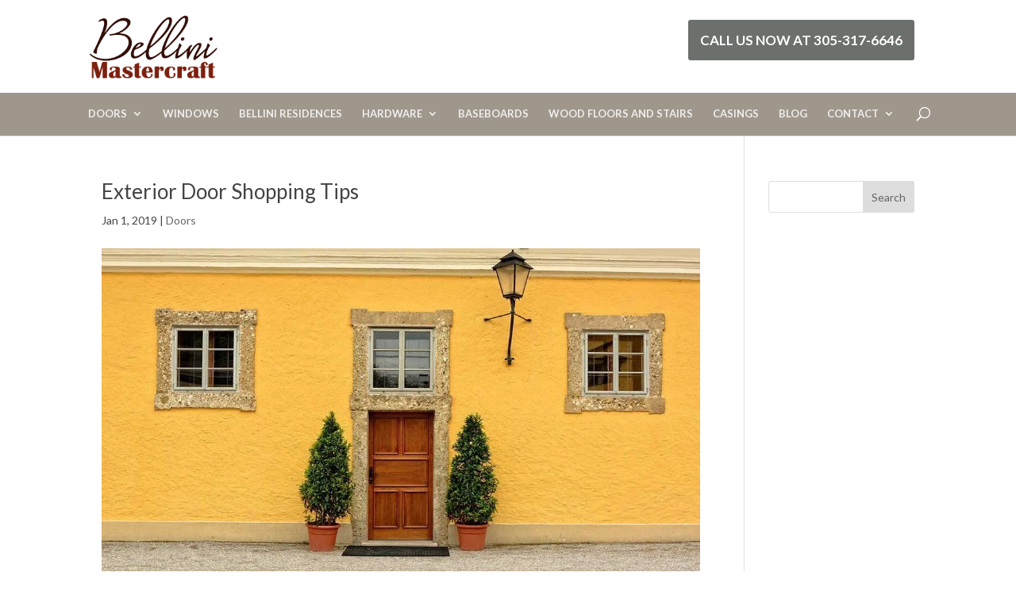

--- FILE ---
content_type: text/css
request_url: https://cdn-bakbi.nitrocdn.com/rLoejDqKGwheRodLYtAdYgWdHISlScAi/assets/static/optimized/rev-0c271ff/bellinimastercraft.com/combinedCss/nitro-min-noimport-e541fc9112cdd1ba3aea0ebcade09cfc-stylesheet.css
body_size: 2848
content:
body,.et_pb_column_1_2 .et_quote_content blockquote cite,.et_pb_column_1_2 .et_link_content a.et_link_main_url,.et_pb_column_1_3 .et_quote_content blockquote cite,.et_pb_column_3_8 .et_quote_content blockquote cite,.et_pb_column_1_4 .et_quote_content blockquote cite,.et_pb_blog_grid .et_quote_content blockquote cite,.et_pb_column_1_3 .et_link_content a.et_link_main_url,.et_pb_column_3_8 .et_link_content a.et_link_main_url,.et_pb_column_1_4 .et_link_content a.et_link_main_url,.et_pb_blog_grid .et_link_content a.et_link_main_url,body .et_pb_bg_layout_light .et_pb_post p,body .et_pb_bg_layout_dark .et_pb_post p{font-size:16px;}.et_pb_slide_content,.et_pb_best_value{font-size:18px;}body{color:#444;}h1,h2,h3,h4,h5,h6{color:#444;}body{line-height:1.8em;}#main-header .nav li ul{background-color:#6c706c;}.nav li ul{border-color:#ed9e00;}.et_header_style_centered .mobile_nav .select_page,.et_header_style_split .mobile_nav .select_page,.et_nav_text_color_light #top-menu>li>a,.et_nav_text_color_dark #top-menu>li>a,#top-menu a,.et_mobile_menu li a,.et_nav_text_color_light .et_mobile_menu li a,.et_nav_text_color_dark .et_mobile_menu li a,#et_search_icon:before,.et_search_form_container input,span.et_close_search_field:after,#et-top-navigation .et-cart-info{color:rgba(255,255,255,.84);}.et_search_form_container input::-moz-placeholder{color:rgba(255,255,255,.84);}.et_search_form_container input::-webkit-input-placeholder{color:rgba(255,255,255,.84);}.et_search_form_container input:-ms-input-placeholder{color:rgba(255,255,255,.84);}#top-menu li a{font-size:13px;}body.et_vertical_nav .container.et_search_form_container .et-search-form input{font-size:13px !important;}#top-menu li a,.et_search_form_container input{font-weight:bold;font-style:normal;text-transform:uppercase;text-decoration:none;}.et_search_form_container input::-moz-placeholder{font-weight:bold;font-style:normal;text-transform:uppercase;text-decoration:none;}.et_search_form_container input::-webkit-input-placeholder{font-weight:bold;font-style:normal;text-transform:uppercase;text-decoration:none;}.et_search_form_container input:-ms-input-placeholder{font-weight:bold;font-style:normal;text-transform:uppercase;text-decoration:none;}#top-menu li.current-menu-ancestor>a,#top-menu li.current-menu-item>a,#top-menu li.current_page_item>a{color:#ed9e00;}#footer-widgets .footer-widget li:before{top:10.6px;}#footer-info,#footer-info a{color:#fff;}body .et_pb_button{font-size:18px;background-color:#2e4057;border-width:1px !important;border-color:#1c314b;border-radius:5px;font-weight:normal;font-style:normal;text-transform:uppercase;text-decoration:none;}body.et_pb_button_helper_class .et_pb_button,body.et_pb_button_helper_class .et_pb_module.et_pb_button{}body .et_pb_button:after{font-size:28.8px;}body .et_pb_bg_layout_light.et_pb_button:hover,body .et_pb_bg_layout_light .et_pb_button:hover,body .et_pb_button:hover{background-color:#0081af;border-color:#1c314b !important;}@media only screen and (min-width:981px){#main-footer .footer-widget h4,#main-footer .widget_block h1,#main-footer .widget_block h2,#main-footer .widget_block h3,#main-footer .widget_block h4,#main-footer .widget_block h5,#main-footer .widget_block h6{font-size:18px;}.et_header_style_left #et-top-navigation,.et_header_style_split #et-top-navigation{padding:59px 0 0 0;}.et_header_style_left #et-top-navigation nav>ul>li>a,.et_header_style_split #et-top-navigation nav>ul>li>a{padding-bottom:59px;}.et_header_style_split .centered-inline-logo-wrap{width:117px;margin:-117px 0;}.et_header_style_split .centered-inline-logo-wrap #logo{max-height:117px;}.et_pb_svg_logo.et_header_style_split .centered-inline-logo-wrap #logo{height:117px;}.et_header_style_centered #top-menu>li>a{padding-bottom:21px;}.et_header_style_slide #et-top-navigation,.et_header_style_fullscreen #et-top-navigation{padding:50px 0 50px 0 !important;}.et_header_style_centered #main-header .logo_container{height:117px;}.et_header_style_centered #logo{max-height:65%;}.et_pb_svg_logo.et_header_style_centered #logo{height:65%;}.et_header_style_centered.et_hide_primary_logo #main-header:not(.et-fixed-header) .logo_container,.et_header_style_centered.et_hide_fixed_logo #main-header.et-fixed-header .logo_container{height:21.06px;}.et_header_style_left .et-fixed-header #et-top-navigation,.et_header_style_split .et-fixed-header #et-top-navigation{padding:53px 0 0 0;}.et_header_style_left .et-fixed-header #et-top-navigation nav>ul>li>a,.et_header_style_split .et-fixed-header #et-top-navigation nav>ul>li>a{padding-bottom:53px;}.et_header_style_centered header#main-header.et-fixed-header .logo_container{height:105px;}.et_header_style_split #main-header.et-fixed-header .centered-inline-logo-wrap{width:105px;margin:-105px 0;}.et_header_style_split .et-fixed-header .centered-inline-logo-wrap #logo{max-height:105px;}.et_pb_svg_logo.et_header_style_split .et-fixed-header .centered-inline-logo-wrap #logo{height:105px;}.et_header_style_slide .et-fixed-header #et-top-navigation,.et_header_style_fullscreen .et-fixed-header #et-top-navigation{padding:44px 0 44px 0 !important;}.et-fixed-header #top-menu a,.et-fixed-header #et_search_icon:before,.et-fixed-header #et_top_search .et-search-form input,.et-fixed-header .et_search_form_container input,.et-fixed-header .et_close_search_field:after,.et-fixed-header #et-top-navigation .et-cart-info{color:rgba(255,255,255,.84) !important;}.et-fixed-header .et_search_form_container input::-moz-placeholder{color:rgba(255,255,255,.84) !important;}.et-fixed-header .et_search_form_container input::-webkit-input-placeholder{color:rgba(255,255,255,.84) !important;}.et-fixed-header .et_search_form_container input:-ms-input-placeholder{color:rgba(255,255,255,.84) !important;}.et-fixed-header #top-menu li.current-menu-ancestor>a,.et-fixed-header #top-menu li.current-menu-item>a,.et-fixed-header #top-menu li.current_page_item>a{color:#ed9e00 !important;}}@media only screen and (min-width:1350px){.et_pb_row{padding:27px 0;}.et_pb_section{padding:54px 0;}.single.et_pb_pagebuilder_layout.et_full_width_page .et_post_meta_wrapper{padding-top:81px;}.et_pb_fullwidth_section{padding:0;}}h1,h1.et_pb_contact_main_title,.et_pb_title_container h1{font-size:26px;}h2,.product .related h2,.et_pb_column_1_2 .et_quote_content blockquote p{font-size:22px;}h3{font-size:18px;}h4,.et_pb_circle_counter h3,.et_pb_number_counter h3,.et_pb_column_1_3 .et_pb_post h2,.et_pb_column_1_4 .et_pb_post h2,.et_pb_blog_grid h2,.et_pb_column_1_3 .et_quote_content blockquote p,.et_pb_column_3_8 .et_quote_content blockquote p,.et_pb_column_1_4 .et_quote_content blockquote p,.et_pb_blog_grid .et_quote_content blockquote p,.et_pb_column_1_3 .et_link_content h2,.et_pb_column_3_8 .et_link_content h2,.et_pb_column_1_4 .et_link_content h2,.et_pb_blog_grid .et_link_content h2,.et_pb_column_1_3 .et_audio_content h2,.et_pb_column_3_8 .et_audio_content h2,.et_pb_column_1_4 .et_audio_content h2,.et_pb_blog_grid .et_audio_content h2,.et_pb_column_3_8 .et_pb_audio_module_content h2,.et_pb_column_1_3 .et_pb_audio_module_content h2,.et_pb_gallery_grid .et_pb_gallery_item h3,.et_pb_portfolio_grid .et_pb_portfolio_item h2,.et_pb_filterable_portfolio_grid .et_pb_portfolio_item h2{font-size:15px;}h5{font-size:13px;}h6{font-size:12px;}.et_pb_slide_description .et_pb_slide_title{font-size:39px;}.et_pb_gallery_grid .et_pb_gallery_item h3,.et_pb_portfolio_grid .et_pb_portfolio_item h2,.et_pb_filterable_portfolio_grid .et_pb_portfolio_item h2,.et_pb_column_1_4 .et_pb_audio_module_content h2{font-size:13px;}body,input,textarea,select{font-family:"Lato",Helvetica,Arial,Lucida,sans-serif;}.et_pb_button{font-family:"Lato",Helvetica,Arial,Lucida,sans-serif;}.et_pb_section_1{margin-top:-2%;}.et_pb_gutters2 .et_pb_column_4_4 .et_pb_grid_item:nth-child(4n+1),.et_pb_gutters2.et_pb_row .et_pb_column_4_4 .et_pb_grid_item:nth-child(4n+1){clear:both !important;}.single .et_pb_post{margin-bottom:0;}.et_pb_portfolio_item h2{text-align:center;}.et_pb_text_inner h1{font-family:"Alice",Georgia,"Times New Roman",serif;font-size:32px;line-height:1.3em;}.frm_style_formidable-style.with_frm_style .frm_submit button{background:#2e4057;}.logo_container{margin-left:8%;}.et_header_style_centered #main-header div#et-top-navigation{background:#9f978c;}.et_fullwidth_nav #main-header .container{padding-right:0px;padding-left:0px;}.et_header_style_centered #main-header .logo_container{text-align:left;}.et_header_style_centered #logo{min-height:50px;height:auto;max-height:90px;}#top-menu li.current-menu-item a{color:#fecb6e;}ul#ui-id-5,ul#ui-id-2{z-index:100000000000000000000;}div#et-top-navigation{padding-top:1%;}#et-info-phone:before{display:none;}.right-content{width:60%;padding-top:3%;text-align:right;z-index:999999;position:absolute;top:1px;right:9%;}.right-content a{padding-right:9%;padding-left:4%;}.right-content i.fa.fa-search{color:#e4a954;}.right-content i.fa.fa-search{color:#fff;background:#6c706c;padding:15px;border-radius:3px;font-size:20px;}span#et-info-phone a{color:#fff;background:#6c706c;padding:15px;border-radius:3px;text-transform:uppercase;font-weight:600;font-size:17px;}.et_pb_row.et_pb_row_fullwidth,.et_pb_specialty_fullwidth>.et_pb_row{width:100% !important;max-width:100% !important;}.et_parallax_bg{background-size:auto !important;background-repeat:repeat;}.home .et_pb_slide_content{padding:25px;}a.et-pb-arrow-prev{text-shadow:0px 0px 5px rgba(0,0,0,.42);}a.et-pb-arrow-next{text-shadow:0px 0px 5px rgba(0,0,0,.42);}.custome_h1 h1{border-top:none !important;border-bottom:none !important;font-family:"Alice",Georgia,"Times New Roman",serif !important;font-size:42px !important;line-height:1.3em !important;font-weight:400 !important;text-align:center;}.custome_h2 h2{font-size:32px;border-top:none !important;border-bottom:none !important;font-family:"Alice",Georgia,"Times New Roman",serif !important;}.welcome-title-customh2 h2{font-weight:bold;font-size:57px !important;}.welcome-title-customh2 h2{color:#444;font-weight:bold;font-size:27px !important;}.title-call-to-action h3{font-size:35px;color:#fff;font-family:"Playfair Display";font-weight:800;}.text-51 .small-button{background:#6c706c;color:#fff !important;border:none;border-radius:9px;font-size:18px;padding:10px 24px;}#menu-sidebar-pages{background:#822713;}#menu-sidebar-pages li{margin-bottom:10;padding-left:10px !important;line-height:22px;display:inline-flex;}#menu-sidebar-pages li a{color:#fff;font-size:13px;display:inline-block;}#menu-sidebar-pages li::before{content:"E";font-family:Etmodules;color:#fff;vertical-align:middle;}#menu-sidebar-pages .current-menu-item{background:#fc6;padding-top:5px;padding-bottom:5px;}.foo .with_frm_style .frm_left_container label.frm_primary_label{color:#fff;}a.icon.circle{background-color:rgba(0,0,0,0) !important;}.white-text a{color:#fff;}.white-text a:hover{color:#fff;}.footer-text p{font-size:13px;}.footer-text a{color:#fff;}.footer-text a:hover{color:#fff;}div#footer-bottom{}.fb{background:#3c5b96 !important;}.gg{background:#db5048 !important;margin-right:9%;}.social-media{text-align:right;}.social-media li{float:none;display:inline-block;vertical-align:top;}.mobile_menu_bar{margin-top:-10px;}.mobile_menu_bar:before{font-size:48px;cursor:pointer;color:#e4a954;}#nf-form-3-cont .field-wrap input[type="button"]{background:#6c706c;color:#fff !important;padding:16px 55px !important;text-transform:uppercase;font-family:lato;font-weight:700;border-radius:50px;}#nf-form-5-cont .field-wrap input[type="button"]{background:#000;color:#fff !important;padding:14px 50px;border-radius:50px;text-transform:uppercase;}.nf-form-fields-required{display:none;}.ninja-forms-form-wrap input,select,.field-wrap textarea{color:#000 !important;}@media (max-width:980px){.et_pb_gallery_grid>div.et_pb_gallery_items>.et_pb_gallery_item{width:calc(33% - 20px) !important;}}@media (max-width:768px){.et_pb_gallery_grid>div.et_pb_gallery_items>.et_pb_gallery_item{width:calc(50% - 20px) !important;}}@media (max-width:520px){.et_pb_gallery_grid>div.et_pb_gallery_items>.et_pb_gallery_item{width:100% !important;margin:10px 0px 10px 0px !important;}.et_pb_gallery_grid>div.et_pb_gallery_items>.et_pb_gallery_item img{height:auto !important;}}@media (max-width:700px){.right-content{padding-top:30px;position:initial;width:100%;padding-bottom:20px;margin-bottom:0;text-align:center;}.logo_container{margin-left:0%;}.et_header_style_centered #main-header .logo_container{text-align:center;}.et_mobile_menu{background:#7b2219;}div#et-top-navigation{padding-top:0px;}}.page-id-5262 #main-header{background-color:#c9c2bd !important;}.page-id-5262 .right-content{display:none;}.page-id-5262 #main-header .logo_container{text-align:center;}.page-id-5262 .et_header_style_centered #logo{max-height:80%;}.page-id-5262 #top-menu-nav .page_item,.page-id-5262 #top-menu-nav .cat-item,.page-id-5262 #et-top-navigation{display:none;}.vertical-align{display:flex;flex-direction:column;justify-content:center;}a.more-link{position:relative;display:block;max-width:140px;padding:12px 0px;color:#fff;background:#7d200f;border-width:1px;border-color:#7d200f;border-radius:5px;font-size:15px;font-weight:bold;text-transform:uppercase;text-align:center;margin:15px auto -45px;transition:all .3s;}.ninja-forms-form-wrap input,select{background-color:#eee;border:none;-moz-border-radius:0;-webkit-border-radius:0;border-radius:0;font-size:16px;color:#999;padding:5px;-moz-box-sizing:border-box;-webkit-box-sizing:border-box;box-sizing:border-box;}.ninja-forms-form-wrap select{width:100% !important;padding:5px;border-radius:0;-moz-border-radius:0;-webkit-border-radius:0;}.ninja-forms-required-items{display:none;}textarea.ninja-forms-field{background-color:#eee;border:none;-moz-border-radius:0;-webkit-border-radius:0;border-radius:0;font-size:16px;color:#999;padding:16px;-moz-box-sizing:border-box;-webkit-box-sizing:border-box;box-sizing:border-box;}*[id^='nf_submit_']>.ninja-forms-field{float:right;width:150px;color:#1e73be !important;margin:8px auto 0;cursor:pointer;font-size:20px;font-weight:500;-moz-border-radius:3px;-webkit-border-radius:3px;border-radius:3px;padding:6px 20px;line-height:1.7em;background:transparent;border:2px solid;-webkit-font-smoothing:antialiased;-moz-osx-font-smoothing:grayscale;-moz-transition:all .2s;-webkit-transition:all .2s;transition:all .2s;}#nf-field-15:hover{background-color:#eee;border-color:#eee;padding:6px 20px !important;width:170px;}.label-left .nf-field-label{text-align:left;width:25%;}.wp-pagenavi a,.wp-pagenavi span{color:#000;background:#f1f3f5;font-size:1em !important;line-height:1em;font-weight:bold !important;padding:.45em .8em !important;border-radius:100px;border:none;transition:all .5s;}.wp-pagenavi span.current{color:#fff !important;background:#9f978c !important;border-radius:100px;}.wp-pagenavi a:hover{color:#fff !important;background:#9f978c !important;}.wp-pagenavi .pages{background:none;}.wp-pagenavi{border-top:none;text-align:center;}

--- FILE ---
content_type: text/javascript
request_url: https://cdn-bakbi.nitrocdn.com/rLoejDqKGwheRodLYtAdYgWdHISlScAi/assets/static/optimized/rev-0c271ff/bellinimastercraft.com/wp-content/plugins/grand-media/assets/nitro-min-1dd908a0febb7853f90ca57bb79e80dc.gmedia.global.front.js
body_size: -176
content:
var ajaxurl=GmediaGallery.ajaxurl;jQuery(function(e){e("style.gmedia_assets_style_import").appendTo("head");e("style.gmedia_module_style_import").appendTo("head");e("script.gm_script2html").each(function(){var a=e(this).html();e(this).replaceWith(a)});setTimeout(function(){e("a[download]").off("click")},50)});